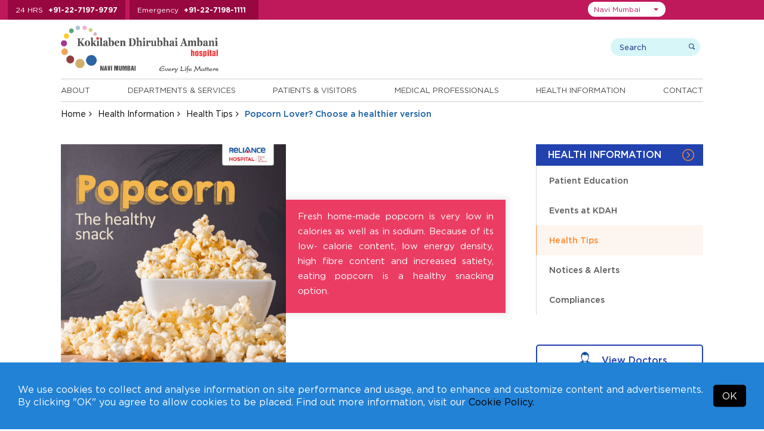

--- FILE ---
content_type: text/html; charset=UTF-8
request_url: https://navimumbai.kokilabenhospital.com/health/healthtip/choose-healthier-popcorn.html
body_size: 10813
content:
<!DOCTYPE html>
<html lang="en">
<head>

<meta charset="utf-8">
<meta name="viewport" content="width=device-width, initial-scale=1, shrink-to-fit=no">
<title>Popcorn Lover? Choose a healthier version</title>
<meta name="description" content="Fresh home-made popcorn is very low in calories as well as in sodium. Because of its low- calorie content, low energy density, high fibre content and increased satiety, eating popcorn is a healthy snacking option.">
<meta name="keywords" content="Popcorn Lover? Choose a healthier version">

<link rel="preload" as="image" href="https://kdahweb-static-1.kokilabenhospital.com/kdah-2019/slider/17509526709568.webp?w=1920&q=75" type="image/webp" fetchpriority="high">



  <meta name="msvalidate.01" content="D7285F9A8A3EEED63C1668B5D64B2CEC" />

  <!-- Google Tag Manager -->
  <script>(function(w,d,s,l,i){w[l]=w[l]||[];w[l].push({'gtm.start':
    new Date().getTime(),event:'gtm.js'});var f=d.getElementsByTagName(s)[0],
    j=d.createElement(s),dl=l!='dataLayer'?'&l='+l:'';j.async=true;j.src=
    'https://www.googletagmanager.com/gtm.js?id='+i+dl;f.parentNode.insertBefore(j,f);
    })(window,document,'script','dataLayer','GTM-T2QVVD2');</script>
  <!-- End Google Tag Manager -->
  
<!-- Meta Pixel Code -->
<script>
  !function(f,b,e,v,n,t,s)
  {if(f.fbq)return;n=f.fbq=function(){n.callMethod?
  n.callMethod.apply(n,arguments):n.queue.push(arguments)};
  if(!f._fbq)f._fbq=n;n.push=n;n.loaded=!0;n.version='2.0';
  n.queue=[];t=b.createElement(e);t.async=!0;
  t.src=v;s=b.getElementsByTagName(e)[0];
  s.parentNode.insertBefore(t,s)}(window, document,'script',
  'https://connect.facebook.net/en_US/fbevents.js');
  fbq('init', '484970020871151');
  fbq('track', 'PageView');
</script>
<noscript><img height="1" width="1" style="display:none" src="https://www.facebook.com/tr?id=484970020871151&ev=PageView&noscript=1"/></noscript>
<!-- End Meta Pixel Code -->







<!-- <meta http-equiv="Content-Type" content="text/html;charset=utf-8">
<meta charset="utf-8"> -->

  <meta name="robots" content="index, follow">

 
<link rel="canonical" href="https://navimumbai.kokilabenhospital.com/health/healthtip/choose-healthier-popcorn.html">

<!-- 04032020 -->

<!-- 04032020 -->


<!--css styles starts-->
<link rel="shortcut icon" type="image/x-icon" href="https://navimumbai.kokilabenhospital.com/images/favicon.ico">

<!--common css starts-->
<input type="hidden" value="https://navimumbai.kokilabenhospital.com" id="url" name="url">

<link rel="preload stylesheet" href="https://navimumbai.kokilabenhospital.com/css/fonts.css?v=2.1.5"  as="style" type="text/css" crossorigin="anonymous">

<link rel="stylesheet preload" href="https://navimumbai.kokilabenhospital.com/css/jquery-ui.css?v=2.1.5" as="style" type="text/css" crossorigin="anonymous"><link rel="stylesheet preload" href="https://navimumbai.kokilabenhospital.com/font-awesome-4.7.0/css/font-awesome.min.css?v=2.1.5" as="style" type="text/css" crossorigin="anonymous"><link rel="stylesheet preload" href="https://navimumbai.kokilabenhospital.com/css/bootstrap-select.css?v=2.1.5" as="style" type="text/css" crossorigin="anonymous"><link rel="stylesheet preload" href="https://navimumbai.kokilabenhospital.com/css/animate.css?v=2.1.5" as="style" type="text/css" crossorigin="anonymous"><link rel="stylesheet preload" href="https://navimumbai.kokilabenhospital.com/css/easy-responsive-tabs.css?v=2.1.5" as="style" type="text/css" crossorigin="anonymous"><link rel="stylesheet preload" href="https://navimumbai.kokilabenhospital.com/css/slick.css?v=2.1.5" as="style" type="text/css" crossorigin="anonymous"><link rel="stylesheet preload" href="https://navimumbai.kokilabenhospital.com/css/slick-theme.css?v=2.1.5" as="style" type="text/css" crossorigin="anonymous"><link rel="stylesheet preload" href="https://navimumbai.kokilabenhospital.com/css/bootstrap.min.css?v=2.1.5" as="style" type="text/css" crossorigin="anonymous"><link rel="stylesheet preload" href="https://navimumbai.kokilabenhospital.com/css/style.css?v=2.1.5" as="style" type="text/css" crossorigin="anonymous"><link rel="stylesheet preload" href="https://navimumbai.kokilabenhospital.com/css/custom_style.css?v=2.1.5" as="style" type="text/css" crossorigin="anonymous"><link rel="stylesheet preload" href="https://navimumbai.kokilabenhospital.com/css/responsive.css?v=2.1.5" as="style" type="text/css" crossorigin="anonymous"><link rel="stylesheet preload" href="https://navimumbai.kokilabenhospital.com/css/jquery.fancybox.min.css?v=2.1.5" as="style" type="text/css" crossorigin="anonymous">


  <link rel="preload stylesheet" href="https://navimumbai.kokilabenhospital.com/css/accessibility.css"  as="style" type="text/css" crossorigin="anonymous">

<link rel="preload stylesheet" href="https://navimumbai.kokilabenhospital.com/css/navimumbai.css?v=2.1.5" as="style" type="text/css" crossorigin="anonymous">


<!--pushwoosh start-->
<link rel="manifest" href="manifest.json">

<!--pushwoosh end-->

<!--common jquery starts-->
<script src="https://navimumbai.kokilabenhospital.com/js/jquery-3.3.1.min.js"></script>
<script defer type="text/javascript" id="cookieinfo"
    src="https://navimumbai.kokilabenhospital.com/js/cookieinfo.min.js"
    data-bg="#2282d6"
    data-text-align="left"
    data-fg="#ffffff"
    data-link="#000000"
    data-linkmsg="Cookie Policy."
    data-moreinfo="https://navimumbai.kokilabenhospital.com/termsconditions/cookies_policy.html"
    data-close-text="OK"
    data-divlinkbg="#000000"
    data-font-family="Gotham HTF"
    data-divlink="#ffffff"
    data-message='We use cookies to collect and analyse information on site performance and usage, and to enhance and customize content and advertisements. By clicking "OK" you agree to allow cookies to be placed. Find out more information, visit our'>
</script> 


</head>

  
<body class="">

  
    <!-- Google Tag Manager (noscript) -->
  <noscript><iframe src="https://www.googletagmanager.com/ns.html?id=GTM-T2QVVD2" height="0" width="0" style="display:none;visibility:hidden"></iframe></noscript>
  <!-- End Google Tag Manager (noscript) -->  
  
  
  
  
  
<input type="hidden" id="token" name="_token" value="XnHkgE6xEzvoVyHVa1H3HRTKDkVfQWiF7BxZ9ooH">
<!--Top Header start -->
<div class="top-header">
  <div class="container">
    <div class="top-header-number">
      <ul>
        
                <li> <span>24 HRS</span> <a href="tel:+912271979797">+91-22-7197-9797</a> </li>
        <li> <span>Emergency</span> <a href="tel:+912271981111">+91-22-7198-1111</a> </li>
        
        
        
        
              </ul>
    </div>

    <div class="top-right">
        <div class="top-header-menu">
          <ul>
            <!-- <li><a href="https://www.kokilabenhospital.com/manage/shop/">Online Consultations</a></li> -->
            
            <li><a href="https://navimumbai.kokilabenhospital.com/patients/makeanappointment.html">Make An Inperson Appointment</a></li>
            
                        <li><a href="https://reports.kokilabenhospital.com/" target="_blank">View Reports</a></li>
            
            <li><a href="https://navimumbai.kokilabenhospital.com/manage/online_payment.html">Online Payments</a></li>
                        
            <li><a href="https://navimumbai.kokilabenhospital.com/contacts/careers.html">Careers</a></li>
            <!-- <li><a href="https://www.kokilabenhospital.com/manage/shop/">Make an online appointment</a></li>
            <li><a href="https://reports.kokilabenhospital.com/" target="_blank">View Reports</a></li>
            <li><a href="https://navimumbai.kokilabenhospital.com/manage/online_payment.html">Make Online Payments</a></li>
            <li><a href="https://navimumbai.kokilabenhospital.com/contacts/careers.html">Careers</a></li> -->
          </ul>      
        </div>
    
        <div class="location-area">
                        <select class="selectpicker" id="head_location_dropdown" aria-label="Select Location">
                                <option value="mumbai"  >Mumbai</option>
                                <option value="navimumbai"  selected='selected'  >Navi Mumbai</option>
                                <option value="indore"  >Indore</option>
                                <option value="akola"  >Akola</option>
                                <option value="gondia"  >Gondia</option>
                                <option value="solapur"  >Solapur</option>
                            </select>
        </div>

      <div class="top_translate">
        <div class="top_translateselect">
          <div id="google_translate_element"></div>
        </div>
      </div>

    </div>


  </div>
</div>
<!--Top Header End --> 

<!-- Header start -->

<header>
  <div class="container">
    <div class="logo-wrap">
      <div class="header-logo">
        <a href="https://navimumbai.kokilabenhospital.com">
          
                      <img src="https://navimumbai.kokilabenhospital.com/images/logo-nm.svg" alt="Kokilaben Dhirubhai Ambani Hospital & Medical Research Institute - Navi Mumbai (India)" width="300" height="96" />         
            <!-- <img src="https://navimumbai.kokilabenhospital.com/images/navi-mumbai/logo-nm-3.gif" id="img1" alt="Kokilaben Dhirubhai Ambani Hospital & Medical Research Institute - Mumbai (India)" />        -->     
          
          
          
          
                  </a>

        <!--  -->


      </div>     

      <div class="header-search">
        <div class="search-wrap">
          
            <form method="get" action="https://navimumbai.kokilabenhospital.com/search.html">
              <!-- <input type="hidden" name="_token" value="XnHkgE6xEzvoVyHVa1H3HRTKDkVfQWiF7BxZ9ooH" /> -->
            <div class="search-box">
              <input class="search-input" type="text" name="search" placeholder="Search" aria-label="search">
              <input class="submit-input" type="submit" value="search">
            </div>
          </form>
          <div class="user-wrap">
          <!--  Without login  -->
              <!-- Without login -->
              
            <!--                   <a href="https://navimumbai.kokilabenhospital.com/login.html" class="dropdown-toggle"><img src="https://navimumbai.kokilabenhospital.com/images/login-icon.png"/> Login</a>
               -->
              

              <!-- After login -->
            
            <!-- After login -->
           </div>
        </div>
      </div>
    </div>
    <div class="header-bottom">
             <div class="menu-wrap">
        <ul class="enumenu_ul menu">
          <li><a href="https://navimumbai.kokilabenhospital.com/about.html">About</a>
            <ul class="sb-menu">
                            <li class=""><a href="https://navimumbai.kokilabenhospital.com/about/chairpersons_message.html" title="">Our Chairperson</a></li>
              
              
                            <li class=""><a href="https://navimumbai.kokilabenhospital.com/about/discover_our_logo.html" title="">Discover our Logo</a></li>
              
                            <li class=""><a href="https://navimumbai.kokilabenhospital.com/about/philosophy/vision_mission.html" title="">Philosophy</a></li>
                            
              
                            <li class=""><a href="https://navimumbai.kokilabenhospital.com/about/whykdah/overview.html" title="">Why KDAH</a></li>
                            
                            <li class=""><a href="https://navimumbai.kokilabenhospital.com/about/accreditations/accreditations.html" title="">Accreditations</a></li>
              
                            <li class=""><a href="https://navimumbai.kokilabenhospital.com/about/quality_commitment.html" title="">Quality Commitment</a></li>
              
                            
                            <li class=""><a href="https://navimumbai.kokilabenhospital.com/about/awards.html" title="">Awards and Accolades</a></li>
              
                            <li class=""><a href="https://navimumbai.kokilabenhospital.com/about/our-network.html" title="">Our Network</a></li>
                          </ul>
          </li> 

          <li>
                        <a href="https://navimumbai.kokilabenhospital.com/departments.html" title="Departments & Services">Departments & Services</a>
                                    <ul class="sb-menu">
              
                            <div class="sb-menu-left">
                <li class=""><h2><a href="https://navimumbai.kokilabenhospital.com/departments/centre_of_excellence.html" title="">Centres of Excellence</a></h2></li>

                
                                <li class=""><a href="https://navimumbai.kokilabenhospital.com/departments/centresofexcellence/accident-emergency.html" title="">Accident & Emergency</a></li>
                <li class=""><a href="https://navimumbai.kokilabenhospital.com/departments/centresofexcellence/bone-joint.html" title="">Bone & Joint</a></li>
                <li class=""><a href="https://navimumbai.kokilabenhospital.com/departments/centresofexcellence/cancer.html" title="">Cancer</a></li>
                <li class=""><a href="https://navimumbai.kokilabenhospital.com/departments/centresofexcellence/cardiac-sciences.html" title="">Cardiac Sciences</a></li>
                <li class=""><a href="https://navimumbai.kokilabenhospital.com/departments/centresofexcellence/minimal-access-gi-surgery.html" title="">Minimal Access & GI Surgery</a></li>
                <li class=""><a href="https://navimumbai.kokilabenhospital.com/departments/centresofexcellence/mother-child.html" title="">Mother & Child</a></li>
                <li class=""><a href="https://navimumbai.kokilabenhospital.com/departments/centresofexcellence/neurosciences.html" title="">Neurosciences</a></li>
                <li class=""><a href="https://navimumbai.kokilabenhospital.com/departments/centresofexcellence/robotic-surgery.html" title="">Robotic Surgery</a></li>
                <li class=""><a href="https://navimumbai.kokilabenhospital.com/departments/centresofexcellence/paediatrics.html" title="">Paediatrics</a></li>
                <li class=""><a href="https://navimumbai.kokilabenhospital.com/departments/centresofexcellence/renal-sciences.html" title="">Renal Sciences</a></li>
                
                                
              </div>
              
              <div class="sb-menu-right">
                                <li class=""><a href="https://navimumbai.kokilabenhospital.com/departments/clinical.html" title="">Clinical Departments</a></li>
                
                
                                <li class=""><a href="https://online.kokilabenhospital.com/health-checkup?location=Navi Mumbai" title="">Executive Health Checkups</a></li>
                
                
                                <li class=""><a href="https://navimumbai.kokilabenhospital.com/departments/clinical_detail.html" title="">Clinics at KH</a></li>
                
                                
                
                
                                  <li class=""><a href="https://navimumbai.kokilabenhospital.com/departments/outreach_clinics.html" title="">Outreach Clinics</a></li>
                
                                  <li class=""><a href="https://navimumbai.kokilabenhospital.com/departments/corporate_clinics.html" title="">Corporate Clinics</a></li>
                
                              </div>
                          </ul>
          </li>
          <li> <a href="https://navimumbai.kokilabenhospital.com/patients.html">Patients & Visitors</a>
            <ul class="sb-menu">
                            <li class=""><a href="https://navimumbai.kokilabenhospital.com/patients/findadoctor.html" title="">Find a Doctor</a></li>
              
                            <li class=""><a href="https://navimumbai.kokilabenhospital.com/patients/doctor-timings.html" title="">Doctor Timings</a></li>
              
                            <li class=""><a href="https://navimumbai.kokilabenhospital.com/patients/makeanappointment.html" title="">Make an Appointment</a></li>
              
                            <li class=""><a href="https://navimumbai.kokilabenhospital.com/patients/virtual_tour.html" title="">Virtual Tour</a></li>
              <li class=""><a href="https://navimumbai.kokilabenhospital.com/patients/testimonials.html" title="">Testimonials</a></li>
              
                            <li class=""><a href="https://navimumbai.kokilabenhospital.com/patients/internationalpatients/what_to_expect.html" title="">International Patients</a></li>
              <li class=""><a href="https://navimumbai.kokilabenhospital.com/patients/corporates.html" title="">Corporates</a></li>
              <li class=""><a href="https://navimumbai.kokilabenhospital.com/patients/billing/faq_billing.html" title="">Billing</a></li>
              <li class=""><a href="https://navimumbai.kokilabenhospital.com/patients/visiting_hours.html" title="">Visitors</a></li>
              
                            <li class=""><a href="https://navimumbai.kokilabenhospital.com/patients/general_info.html" title="">Patient Guide</a></li>
              
              
                            <li class=""><a href="https://navimumbai.kokilabenhospital.com/manage/online_payment.html" title="">Online Bill Payment</a></li>
              
              
                            <li class=""><a href="https://navimumbai.kokilabenhospital.com/patients/tpas" title="">TPA's</a></li>
              
              
              
                            <li class=""><a href="https://online.kokilabenhospital.com/booking?location=Navi Mumbai" title="Admission Booking Request">Admission Booking Request</a></li>
                          </ul>
          </li>
          <li><a href="https://navimumbai.kokilabenhospital.com/professionals.html">Medical Professionals</a>
            <ul class="sb-menu">
                            <li class=""><a href="https://navimumbai.kokilabenhospital.com/patients/findadoctor.html" title="">Doctor's Profiles</a></li>
              <li class=""><a href="https://navimumbai.kokilabenhospital.com/professionals/referpatient.html" title="">Refer A Patient</a></li>
              
                            <li class=""><a href="https://navimumbai.kokilabenhospital.com/professionals/awards.html" title="">Awards and Accolades</a></li>
              
                            <li class=""><a href="https://navimumbai.kokilabenhospital.com/professionals/breakthrough_cases.html" title="">Breakthrough Cases</a></li>
             
              
                            <li class=""><a href="https://navimumbai.kokilabenhospital.com/professionals/academic_initiatives.html" title="">Academic Initiatives</a></li>
                          </ul>
          </li>

                    <li><a href="https://navimumbai.kokilabenhospital.com/health.html">Health Information</a>
            <ul class="sb-menu">
                            <li class=""><a href="https://navimumbai.kokilabenhospital.com/health/patienteducation.html" title="">Patient Education</a></li>
                            
                              <li class=""><a href="https://navimumbai.kokilabenhospital.com/health/upcomingevents.html" title="">Events at KDAH</a></li>
              
              
              <li class=""><a href="https://navimumbai.kokilabenhospital.com/health/healthtips.html" title="">Health Tips</a></li>

                            <li class=""><a href="https://navimumbai.kokilabenhospital.com/health/notices-alerts.html" title="">Notices & Alerts</a></li>
                            
              
                            <li class=""><a href="https://navimumbai.kokilabenhospital.com/health/compliances.html" title="">Compliances</a></li>
                          </ul>
          </li>
          
          <li><a href="https://navimumbai.kokilabenhospital.com/contacts.html">Contact</a>
            <ul class="sb-menu">
              <li class=""><a href="https://navimumbai.kokilabenhospital.com/contacts/phone_directory.html" title="">Phone Directory</a></li>
              <li class=""><a href="https://navimumbai.kokilabenhospital.com/contacts/mapsanddirection.html" title="">Maps and Directions</a></li>
              <li class=""><a href="https://navimumbai.kokilabenhospital.com/contacts/enquires.html" title="">Enquires</a></li>
              
                            <li class=""><a href="https://navimumbai.kokilabenhospital.com/contacts/media/pressreleases.html" title="">Media</a></li>
              
                            
                            
              <li class=""><a href="https://navimumbai.kokilabenhospital.com/contacts/careers.html" title="">Careers</a></li>
              <li class=""><a href="https://navimumbai.kokilabenhospital.com/form_centre.html" title="">Form Centre</a></li>
            </ul>
          </li>
        </ul>
      </div>
    </div>
  </div>
</header>
<!-- Header end --> 
  
<!-- Breadcrumb start -->
<div class="breadcrumb-wrap">
  <div class="container">
    <ul class="breadcrumb">
      <li><a href="https://navimumbai.kokilabenhospital.com">Home</a></li>
      <li><a href="https://navimumbai.kokilabenhospital.com/health.html">Health Information</a></li>
      <li><a href="https://navimumbai.kokilabenhospital.com/health/healthtips.html">Health Tips</a></li>
      <li class="active">Popcorn Lover? Choose a healthier version</li>
    </ul>
  </div>
</div>
<!-- Breadcrumb end --> 


  <div class="hidden-hone">
    <div class="container">
      <h1>Popcorn Lover? Choose a healthier version</h1>
    </div>
  </div>
<!-- Banner section end -->

<div class="mid-content">
  <div class="container">
    <div class="sidebar">
        <div class="side-menu-wrap">
    <h3>Health Information</h3>
    <div class="list-mnu">
      <ul class="list-mn" id="list-mn">
                        <li ><a href="https://navimumbai.kokilabenhospital.com/health/patienteducation.html">Patient Education</a> </li>
                        <li ><a href="https://navimumbai.kokilabenhospital.com/health/upcomingevents.html">Events at KDAH</a> </li>
                        <li   class="current" ><a href="https://navimumbai.kokilabenhospital.com/health/healthtips.html">Health Tips</a> </li>
                        <li ><a href="https://navimumbai.kokilabenhospital.com/health/notices-alerts.html">Notices &amp; Alerts</a> </li>
                        <li ><a href="https://navimumbai.kokilabenhospital.com/health/compliances.html">Compliances</a> </li>
        
   
      </ul>
    </div>
</div> 
        <div class="view_doct_btn">
      <a href="https://navimumbai.kokilabenhospital.com/patients/findadoctor.html">
        <img class="hover-hide" src="https://navimumbai.kokilabenhospital.com/images/doctor-icon.png" alt=""width="20" height="20" style="height:auto"/><img class="hover-show" src="https://navimumbai.kokilabenhospital.com/images/doctor-icon-white.png" alt="KDAH Doctor" width="20" height="20" style="height:auto"/> 
        View Doctors
      </a>
    </div>   <div class="findadoctor-dropdwon">
          <h2>Find A Specialist</h2>
            <div class="sort-speciality">
              <select class="speciality-select" data-show-subtext="true" data-live-search="true" data-live-search-style="" onchange="window.location.href = $(this).val();">
                  <option>By Speciality</option>
                                    <option value="https://navimumbai.kokilabenhospital.com/patients/findadoctor/anaesthesiology.html">Anaesthesiology</option>
                                    <option value="https://navimumbai.kokilabenhospital.com/patients/findadoctor/asthma-allergy.html">Asthma &amp; Allergy</option>
                                    <option value="https://navimumbai.kokilabenhospital.com/patients/findadoctor/bariatric-surgery.html">Bariatric Surgery</option>
                                    <option value="https://navimumbai.kokilabenhospital.com/patients/findadoctor/blood-centre-transfusion-medicine.html">Blood Centre &amp; Transfusion Medicine</option>
                                    <option value="https://navimumbai.kokilabenhospital.com/patients/findadoctor/clinical-immunology-rheumatology.html">Clinical Immunology &amp; Rheumatology</option>
                                    <option value="https://navimumbai.kokilabenhospital.com/patients/findadoctor/critical-care-medicine.html">Critical Care Medicine</option>
                                    <option value="https://navimumbai.kokilabenhospital.com/patients/findadoctor/dental-services.html">Dental Services</option>
                                    <option value="https://navimumbai.kokilabenhospital.com/patients/findadoctor/dermatology.html">Dermatology</option>
                                    <option value="https://navimumbai.kokilabenhospital.com/patients/findadoctor/diabetology-endocrinology.html">Diabetology &amp; Endocrinology</option>
                                    <option value="https://navimumbai.kokilabenhospital.com/patients/findadoctor/dietetics-nutrition.html">Dietetics &amp; Nutrition</option>
                                    <option value="https://navimumbai.kokilabenhospital.com/patients/findadoctor/ent.html">ENT</option>
                                    <option value="https://navimumbai.kokilabenhospital.com/patients/findadoctor/gastroenterology.html">Gastroenterology</option>
                                    <option value="https://navimumbai.kokilabenhospital.com/patients/findadoctor/general-surgery.html">General Surgery</option>
                                    <option value="https://navimumbai.kokilabenhospital.com/patients/findadoctor/gynaecology-obstetrics.html">Gynaecology &amp; Obstetrics</option>
                                    <option value="https://navimumbai.kokilabenhospital.com/patients/findadoctor/haematology.html">Haematology</option>
                                    <option value="https://navimumbai.kokilabenhospital.com/patients/findadoctor/hepato-pancreato-biliary-surgery.html">Hepato Pancreato Biliary Surgery</option>
                                    <option value="https://navimumbai.kokilabenhospital.com/patients/findadoctor/infectious-disease.html">Infectious Disease</option>
                                    <option value="https://navimumbai.kokilabenhospital.com/patients/findadoctor/internal-medicine.html">Internal Medicine</option>
                                    <option value="https://navimumbai.kokilabenhospital.com/patients/findadoctor/interventional-radiology.html">Interventional Radiology</option>
                                    <option value="https://navimumbai.kokilabenhospital.com/patients/findadoctor/laboratory-medicine.html">Laboratory Medicine</option>
                                    <option value="https://navimumbai.kokilabenhospital.com/patients/findadoctor/nephrology.html">Nephrology</option>
                                    <option value="https://navimumbai.kokilabenhospital.com/patients/findadoctor/ophthalmology.html">Ophthalmology</option>
                                    <option value="https://navimumbai.kokilabenhospital.com/patients/findadoctor/pain-management-palliative-care.html">Pain Management &amp; Palliative Care</option>
                                    <option value="https://navimumbai.kokilabenhospital.com/patients/findadoctor/physical-medicine-rehabilitation.html">Physical Medicine &amp; Rehabilitation</option>
                                    <option value="https://navimumbai.kokilabenhospital.com/patients/findadoctor/plastic-reconstructive-surgery.html">Plastic &amp; Reconstructive Surgery</option>
                                    <option value="https://navimumbai.kokilabenhospital.com/patients/findadoctor/psychiatry.html">Psychiatry</option>
                                    <option value="https://navimumbai.kokilabenhospital.com/patients/findadoctor/pulmonary-medicine.html">Pulmonary Medicine</option>
                                    <option value="https://navimumbai.kokilabenhospital.com/patients/findadoctor/radiology.html">Radiology</option>
                                    <option value="https://navimumbai.kokilabenhospital.com/patients/findadoctor/rheumatology.html">Rheumatology</option>
                                    <option value="https://navimumbai.kokilabenhospital.com/patients/findadoctor/transplant.html">Transplant</option>
                                    <option value="https://navimumbai.kokilabenhospital.com/patients/findadoctor/urology-navimumbai.html">Urology</option>
                                    <option value="https://navimumbai.kokilabenhospital.com/patients/findadoctor/vascular-surgery.html">Vascular Surgery</option>
                    
                </select>
            </div>

                        <div class="sort-department">
              <select class="department-select" data-show-subtext="true" data-live-search="true" data-live-search-style="" onchange="window.location.href = $(this).val();">
                  <option>By Department</option>
                                        <option value="https://navimumbai.kokilabenhospital.com/patients/findadoctor/accident-emergency.html">
                                              Centre for Accident &amp; Emergency
                                          </option>
                                        <option value="https://navimumbai.kokilabenhospital.com/patients/findadoctor/bone-joint.html">
                                              Centre for Bone &amp; Joint
                                          </option>
                                        <option value="https://navimumbai.kokilabenhospital.com/patients/findadoctor/cancer.html">
                                              Centre for Cancer
                                          </option>
                                        <option value="https://navimumbai.kokilabenhospital.com/patients/findadoctor/cardiac-sciences.html">
                                              Centre for Cardiac Sciences
                                          </option>
                                        <option value="https://navimumbai.kokilabenhospital.com/patients/findadoctor/minimal-access-gi-surgery.html">
                                              Centre for Minimal Access &amp; GI Surgery
                                          </option>
                                        <option value="https://navimumbai.kokilabenhospital.com/patients/findadoctor/mother-child.html">
                                              Centre for Mother &amp; Child
                                          </option>
                                        <option value="https://navimumbai.kokilabenhospital.com/patients/findadoctor/neurosciences.html">
                                              Centre for Neurosciences
                                          </option>
                                        <option value="https://navimumbai.kokilabenhospital.com/patients/findadoctor/paediatrics.html">
                                              Centre for Paediatrics
                                          </option>
                                        <option value="https://navimumbai.kokilabenhospital.com/patients/findadoctor/renal-sciences.html">
                                              Centre for Renal Sciences
                                          </option>
                                        <option value="https://navimumbai.kokilabenhospital.com/patients/findadoctor/robotic-surgery.html">
                                              Centre for Robotic Surgery
                                          </option>
                                    </select>
            </div>
            
            <div class="sort-lastname">
              <select class="lastname-select" data-show-subtext="true" data-live-search="true" data-live-search-style="" onchange="window.location.href = $(this).val();">
                  <option>By Last Name</option>
                                          <option value="https://navimumbai.kokilabenhospital.com/professionals/abhijitkulkarni.html">Dr. Abhijit, Kulkarni</option>
                                          <option value="https://navimumbai.kokilabenhospital.com/professionals/abhijitbagul.html">Dr. Abhijit, Bagul</option>
                                          <option value="https://navimumbai.kokilabenhospital.com/professionals/aloksardesai.html">Dr. Alok, Sardesai</option>
                                          <option value="https://navimumbai.kokilabenhospital.com/professionals/amitsingh.html">Dr. Amit, Singh</option>
                                          <option value="https://navimumbai.kokilabenhospital.com/professionals/amitpatil.html">Dr. Amit, Patil</option>
                                          <option value="https://navimumbai.kokilabenhospital.com/professionals/amjadshaikh.html">Dr. Amjad, Shaikh</option>
                                          <option value="https://navimumbai.kokilabenhospital.com/professionals/aparnabansore.html">Dr. Aparna, Bansore</option>
                                          <option value="https://navimumbai.kokilabenhospital.com/professionals/archanajhawar.html">Dr. Archana, Jhawar</option>
                                          <option value="https://navimumbai.kokilabenhospital.com/professionals/ashishdhande.html">Dr. Ashish, Dhande</option>
                                          <option value="https://navimumbai.kokilabenhospital.com/professionals/avinashsaknure.html">Dr. Avinash, Saknure</option>
                                          <option value="https://navimumbai.kokilabenhospital.com/professionals/avinashborade.html">Dr. Avinash, Borade</option>
                                          <option value="https://navimumbai.kokilabenhospital.com/professionals/avinashtalele.html">Dr. Avinash, Talele</option>
                                          <option value="https://navimumbai.kokilabenhospital.com/professionals/balbir-singhkohli.html">Dr. Balbir Singh, Kohli</option>
                                          <option value="https://navimumbai.kokilabenhospital.com/professionals/banditasinha.html">Dr. Bandita, Sinha</option>
                                          <option value="https://navimumbai.kokilabenhospital.com/professionals/bharatjagiasi.html">Dr. Bharat, Jagiasi</option>
                                          <option value="https://navimumbai.kokilabenhospital.com/professionals/chaitanyakulkarni.html">Dr. Chaitanya, Kulkarni</option>
                                          <option value="https://navimumbai.kokilabenhospital.com/professionals/chetanvispute.html">Dr. Chetan, Vispute</option>
                                          <option value="https://navimumbai.kokilabenhospital.com/professionals/deepakkumar.html">Dr. Deepak Kumar, Dangwal</option>
                                          <option value="https://navimumbai.kokilabenhospital.com/professionals/deepanjalipatel.html">Dr. Deepanjali, Patel</option>
                                          <option value="https://navimumbai.kokilabenhospital.com/professionals/deepikatavade.html">Dr. Deepika, Tavade</option>
                                          <option value="https://navimumbai.kokilabenhospital.com/professionals/dipakbhangale.html">Dr. Dipak, Bhangale</option>
                                          <option value="https://navimumbai.kokilabenhospital.com/professionals/ghanashyamkane.html">Dr. G.R., Kane</option>
                                          <option value="https://navimumbai.kokilabenhospital.com/professionals/irphanshaikh.html">Dr. Irphan, Shaikh</option>
                                          <option value="https://navimumbai.kokilabenhospital.com/professionals/jaspreetsinghkhandpur.html">Dr. Jaspreet Singh, Khandpur</option>
                                          <option value="https://navimumbai.kokilabenhospital.com/professionals/khilchandbhangale.html">Dr. Khilchand, Bhangale</option>
                                          <option value="https://navimumbai.kokilabenhospital.com/professionals/kumarrajeev.html">Dr. Kumar, Rajeev</option>
                                          <option value="https://navimumbai.kokilabenhospital.com/professionals/kunalgoyal.html">Dr. Kunal, Goyal</option>
                                          <option value="https://navimumbai.kokilabenhospital.com/professionals/laxmanjessani.html">Dr. Laxman, Jessani</option>
                                          <option value="https://navimumbai.kokilabenhospital.com/professionals/lukeshpatil.html">Dr. Lukesh, Patil</option>
                                          <option value="https://navimumbai.kokilabenhospital.com/professionals/maheshkothari.html">Dr. Mahesh, Kothari</option>
                                          <option value="https://navimumbai.kokilabenhospital.com/professionals/manishsontakke.html">Dr. Manish, Sontakke</option>
                                          <option value="https://navimumbai.kokilabenhospital.com/professionals/manishkela.html">Dr. Manish, Kela</option>
                                          <option value="https://navimumbai.kokilabenhospital.com/professionals/manishashambharkar.html">Dr. Manisha, Shambharkar</option>
                                          <option value="https://navimumbai.kokilabenhospital.com/professionals/manit-gundavda.html">Dr. Manit, Gundavda</option>
                                          <option value="https://navimumbai.kokilabenhospital.com/professionals/manoharjoshi.html">Dr. Manohar, Joshi</option>
                                          <option value="https://navimumbai.kokilabenhospital.com/professionals/meenallohia.html">Dr. Meenal, Lohia</option>
                                          <option value="https://navimumbai.kokilabenhospital.com/professionals/neerajsingh.html">Dr. Neeraj, Singh</option>
                                          <option value="https://navimumbai.kokilabenhospital.com/professionals/nehadhiware.html">Dr. Neha, Dhiware</option>
                                          <option value="https://navimumbai.kokilabenhospital.com/professionals/netrakothari.html">Dr. Netra, Kothari</option>
                                          <option value="https://navimumbai.kokilabenhospital.com/professionals/nikhilshinde.html">Dr. Nikhil, Shinde</option>
                                          <option value="https://navimumbai.kokilabenhospital.com/professionals/nikhiliyer.html">Dr. Nikhil, Iyer</option>
                                          <option value="https://navimumbai.kokilabenhospital.com/professionals/orpahkalel.html">Dr. Orpah, Kalel</option>
                                          <option value="https://navimumbai.kokilabenhospital.com/professionals/p-s-lamba.html">Dr. P.S, Lamba</option>
                                          <option value="https://navimumbai.kokilabenhospital.com/professionals/paragagrawal.html">Dr. Parag, Agrawal</option>
                                          <option value="https://navimumbai.kokilabenhospital.com/professionals/parthshah.html">Dr. Parth, Shah</option>
                                          <option value="https://navimumbai.kokilabenhospital.com/professionals/parthnagda.html">Dr. Parth, Nagda</option>
                                          <option value="https://navimumbai.kokilabenhospital.com/professionals/piyushjain.html">Dr. Piyush, Jain</option>
                                          <option value="https://navimumbai.kokilabenhospital.com/professionals/poojabinnani.html">Dr. Pooja, Binnani</option>
                                          <option value="https://navimumbai.kokilabenhospital.com/professionals/poonamgupta.html">Dr. Poonam, Gupta</option>
                                          <option value="https://navimumbai.kokilabenhospital.com/professionals/prasadpande.html">Dr. Prasad, Pande</option>
                                          <option value="https://navimumbai.kokilabenhospital.com/professionals/prathameshkulkarni.html">Dr. Prathamesh, Kulkarni</option>
                                          <option value="https://navimumbai.kokilabenhospital.com/professionals/pratikshakadam.html"> Pratiksha, Kadam</option>
                                          <option value="https://navimumbai.kokilabenhospital.com/professionals/priyankaboramani.html">Dr. Priyanka, Boramani</option>
                                          <option value="https://navimumbai.kokilabenhospital.com/professionals/prriyaeshpuniyani.html">Dr. Prriya, Eshpuniyani</option>
                                          <option value="https://navimumbai.kokilabenhospital.com/professionals/pushpakchirmade.html">Dr. Pushpak, Chirmade</option>
                                          <option value="https://navimumbai.kokilabenhospital.com/professionals/rambhagyawant.html">Dr. Ram, Bhagyawant</option>
                                          <option value="https://navimumbai.kokilabenhospital.com/professionals/rashiagrawal.html">Dr. Rashi, Agrawal</option>
                                          <option value="https://navimumbai.kokilabenhospital.com/professionals/renukaborisa.html">Dr. Renuka, Borisa</option>
                                          <option value="https://navimumbai.kokilabenhospital.com/professionals/salilpatkar.html">Dr. Salil, Patkar</option>
                                          <option value="https://navimumbai.kokilabenhospital.com/professionals/sameerchitnis.html">Dr. Sameer, Chitnis</option>
                                          <option value="https://navimumbai.kokilabenhospital.com/professionals/samirbhobe.html">Dr. Samir, Bhobe</option>
                                          <option value="https://navimumbai.kokilabenhospital.com/professionals/sandeepsonawane.html">Dr. Sandeep, Sonawane</option>
                                          <option value="https://navimumbai.kokilabenhospital.com/professionals/sandiptayade.html">Dr. Sandip, Tayade</option>
                                          <option value="https://navimumbai.kokilabenhospital.com/professionals/sarveshtiwari.html">Dr. Sarvesh, Tiwari</option>
                                          <option value="https://navimumbai.kokilabenhospital.com/professionals/sharadbhalekar.html">Dr. Sharad, Bhalekar</option>
                                          <option value="https://navimumbai.kokilabenhospital.com/professionals/sharadsharma.html">Dr. Sharad, Sharma</option>
                                          <option value="https://navimumbai.kokilabenhospital.com/professionals/shilpaaroskar.html">Dr. Shilpa, Aroskar</option>
                                          <option value="https://navimumbai.kokilabenhospital.com/professionals/shishirshetty.html">Dr. Shishir, Shetty</option>
                                          <option value="https://navimumbai.kokilabenhospital.com/professionals/sonaligautam.html">Dr. Sonali, Gautam</option>
                                          <option value="https://navimumbai.kokilabenhospital.com/professionals/soumyandey.html">Dr. Soumyan, Dey</option>
                                          <option value="https://navimumbai.kokilabenhospital.com/professionals/subashrao.html">Dr. Subash, Rao</option>
                                          <option value="https://navimumbai.kokilabenhospital.com/professionals/subhashdhiware.html">Dr. Subhash, Dhiware</option>
                                          <option value="https://navimumbai.kokilabenhospital.com/professionals/sujatachakravarti.html">Dr. Sujata, Chakravarti</option>
                                          <option value="https://navimumbai.kokilabenhospital.com/professionals/sumitmehta.html">Dr. Sumit, Mehta</option>
                                          <option value="https://navimumbai.kokilabenhospital.com/professionals/suraj-kumaragarwal.html">Dr. Suraj kumar, Agarwal</option>
                                          <option value="https://navimumbai.kokilabenhospital.com/professionals/sushilpatil.html">Dr. Sushil, Patil</option>
                                          <option value="https://navimumbai.kokilabenhospital.com/professionals/suyogchavhan.html">Dr. Suyog, Chavhan</option>
                                          <option value="https://navimumbai.kokilabenhospital.com/professionals/sweetypurushotham-n.html">Dr. Sweety, Purushotham N</option>
                                          <option value="https://navimumbai.kokilabenhospital.com/professionals/tanveerabdul-majeed.html">Dr. Tanveer, Abdul Majeed</option>
                                          <option value="https://navimumbai.kokilabenhospital.com/professionals/tusharjadhav.html">Dr. Tushar, Jadhav</option>
                                          <option value="https://navimumbai.kokilabenhospital.com/professionals/tushardoke-1.html">Dr. Tushar, Doke</option>
                                          <option value="https://navimumbai.kokilabenhospital.com/professionals/valmikavhad.html">Dr. Valmik, Avhad</option>
                                          <option value="https://navimumbai.kokilabenhospital.com/professionals/vedangininaik.html">Dr. Vedangini, Naik</option>
                                          <option value="https://navimumbai.kokilabenhospital.com/professionals/vikasbasa.html">Dr. Vikas, Basa</option>
                                          <option value="https://navimumbai.kokilabenhospital.com/professionals/vimalsomeshwar-1.html">Dr. Vimal, Someshwar</option>
                                          <option value="https://navimumbai.kokilabenhospital.com/professionals/vineetavadhani.html">Dr. Vineet, Avadhani</option>
                                          <option value="https://navimumbai.kokilabenhospital.com/professionals/vinodchavhan.html">Dr. Vinod, Chavhan</option>
                                          <option value="https://navimumbai.kokilabenhospital.com/professionals/vinodmethil.html">Dr. Vinod, Methil</option>
                                          <option value="https://navimumbai.kokilabenhospital.com/professionals/vispidriver.html">Dr. Vispi, Driver</option>
                                          <option value="https://navimumbai.kokilabenhospital.com/professionals/yatinsagvekar.html">Dr. Yatin, Sagvekar</option>
                                          <option value="https://navimumbai.kokilabenhospital.com/professionals/yogeshbansod.html">Dr. Yogesh, Bansod</option>
                                    </select>   
            </div>
        </div> 



      

            </div>
    <div class="content-part">
       <div class="health_tips_wrap">
          <div class="health_tips_detail">
              <div class="healthtips_detail_img">
                  <img src="https://kdahweb-static-1.kokilabenhospital.com/kdah-2019/tips/5c2327143255c.jpg" alt="KDAH" width="1200" height="795" style="height:auto"/>
                </div>
                <div class="healthtips_detail_cont">
                  <p>Fresh home-made popcorn is very low in calories as well as in sodium. Because of its low- calorie content, low energy density, high fibre content and increased satiety, eating popcorn is a healthy snacking option.</p>
                </div>
                <div class="health_tips_sharethis">
                  <div class="sharethis-inline-share-buttons"></div>
                </div>
            </div>
        </div>
    </div>
  </div>
</div>
</div>



<div class="newsletter-wrap">
  <div class="container">
    <div class="newsletter-text">
      <h5>Join Newsletter</h5>
      <p>Stay updated to all the latest news and offers at KDAH</p>
    </div>
    <div class="newsletter-form">
      <form method="post">
        <input type="hidden" name="_token" value="https://navimumbai.kokilabenhospital.com" id="base_path">
        <input type="email" id="email" value="" placeholder="Enter your email">
        <input type="submit" value="Join" id="send_email" class="newsletter-sut">
        <span id="return_ajax"></span>
      </form>
    </div>
  </div>
</div>



<footer>
  <div class="container">
    <div class="footer-top">
      <div class="footer-area f-hide">
        <h3>Departments and Services</h3>
        <ul>

          
                    <li><a href="https://navimumbai.kokilabenhospital.com/departments/centre_of_excellence.html">Centres of Excellence</a></li>
          <li><a href="https://navimumbai.kokilabenhospital.com/departments/clinical.html">Clinical Departments</a></li>
          <li><a href="https://navimumbai.kokilabenhospital.com/departments/clinical_detail.html">Clinics at KH</a></li>
          
                    
          <li><a href="https://navimumbai.kokilabenhospital.com/departments/outreach_clinics.html">Outreach Clinics</a></li>
          
          
                  </ul>
        <h3>Contact</h3>
        <ul>
          <li><a href="https://navimumbai.kokilabenhospital.com/contacts/phone_directory.html">Phone Directory</a></li>
          <li><a href="https://navimumbai.kokilabenhospital.com/contacts/mapsanddirection.html">Maps and Directions</a></li>
          <li><a href="https://navimumbai.kokilabenhospital.com/contacts/enquires.html">Enquires</a></li>
                    <li><a href="https://navimumbai.kokilabenhospital.com/contacts/media/pressreleases.html">Media</a></li>
                              <li><a href="https://navimumbai.kokilabenhospital.com/contacts.html">More</a></li>
        </ul>

                  <!-- <h3>Shop</h3> -->
          <h3>Online Services</h3>
          <ul>
            <!-- <li><a href="https://www.kokilabenhospital.com/manage/shop/">Health Checkup</a></li>
            <li><a href="https://navimumbai.kokilabenhospital.com/manage/online_payment.html">Online Bill Payment</a></li> -->

            
            
                          <li><a href="https://online.kokilabenhospital.com/?location=Navi Mumbai">Executive Health Checkups</a></li>
                        <li><a href="https://navimumbai.kokilabenhospital.com/manage/online_payment.html">Online Bill Payment</a></li>
          </ul>
              </div>
      <div class="footer-area f-hide">
        <h3>Patients and Visitors</h3>
        <ul>
          <li><a href="https://navimumbai.kokilabenhospital.com/patients/findadoctor.html">Find A Doctor</a></li>
          <li><a href="https://navimumbai.kokilabenhospital.com/patients/makeanappointment.html">Make an Appointment</a></li>

                    <li><a href="https://navimumbai.kokilabenhospital.com/patients/virtual_tour.html">Virtual Tour</a></li>
          <li><a href="https://navimumbai.kokilabenhospital.com/patients/testimonials.html">Testimonials</a></li>
          <li><a href="https://navimumbai.kokilabenhospital.com/patients.html">More</a></li>
                  </ul>
        <h3>Health Information</h3>
        <ul>
                    <li><a href="https://navimumbai.kokilabenhospital.com/health/patienteducation.html">Patient Education</a></li>
          
          <li><a href="https://navimumbai.kokilabenhospital.com/health/upcomingevents.html">Events at KDAH</a></li>

          
                    <li><a href="https://navimumbai.kokilabenhospital.com/health/healthtips.html">Health Tips</a></li>
          
                    <li><a href="https://navimumbai.kokilabenhospital.com/health.html">More</a></li>
                  </ul>
      </div>
      <div class="footer-area f-hide">
        <h3>Medical Professionals</h3>
        <ul>
          <li><a href="https://navimumbai.kokilabenhospital.com/patients/findadoctor.html">Doctor's Profiles</a></li>
          <li><a href="https://navimumbai.kokilabenhospital.com/professionals/referpatient.html">Refer A Patient</a></li>

                   
          
        </ul>
        <h3>Site Information</h3>
        <ul>
          <li><a href="https://navimumbai.kokilabenhospital.com/sitemap.html">Sitemap</a></li>
          <li><a href="https://navimumbai.kokilabenhospital.com/termsconditions/privacy_policy.html">Privacy Policy</a></li>
          <li><a href="https://navimumbai.kokilabenhospital.com/termsconditions/conditions_of_use.html">Conditions of Use</a></li>
                    <li><a href="https://navimumbai.kokilabenhospital.com/termsconditions/important_public_notices_from_kdah.html">Important Public Notices from KDAH</a></li>
          
                    <li><a href="https://navimumbai.kokilabenhospital.com/termsconditions/cookies_policy.html">Cookies Policy</a></li>
                  </ul>
      </div>
      <div class="footer-area">
        <h3 class="f-hide">About</h3>
        <ul class="f-hide">
                    <li><a href="https://navimumbai.kokilabenhospital.com/about/chairpersons_message.html">Our Chairperson</a></li>
          
                    
                    <li><a href="https://navimumbai.kokilabenhospital.com/about/philosophy/vision_mission.html">Philosophy</a></li>
          

                    <li><a href="https://navimumbai.kokilabenhospital.com/about/accreditations/accreditations.html">Accreditations</a></li>
          
          <li><a href="https://navimumbai.kokilabenhospital.com/about.html">More</a></li>
        </ul>
        <h3>Get In Touch</h3>
        <ul class="footer-social-nav">
                    <li><a target="_blank" href="https://www.facebook.com/KDAHNaviMumbai"><img src="https://navimumbai.kokilabenhospital.com/images/facebook1.svg" width="23" height="23" alt="Facebook"></a></li>
          <li><a target="_blank" href="https://x.com/KDAHNaviMumbai"><img src="https://navimumbai.kokilabenhospital.com/images/twitter1.svg" width="24" height="24" alt="Twitter"></a></li>
          <li><a target="_blank" href="https://www.youtube.com/c/KokilabenDhirubhaiAmbaniHospitalNaviMumbai"><img src="https://navimumbai.kokilabenhospital.com/images/yt1.svg" width="24" height="24" alt="Youtube"></a></li>
          <li><a target="_blank" href="https://www.instagram.com/KDAHNaviMumbai"><img src="https://navimumbai.kokilabenhospital.com/images/instagram1.svg" width="24" height="24" alt="Instagram"></a></li>
          <li><a target="_blank" href="https://www.linkedin.com/company/kdahnm"><img src="https://navimumbai.kokilabenhospital.com/images/linkedin1.svg" width="24" height="24" alt="Linkedin"></a></li>
                  </ul>
      </div>
    </div>
    <div class="footer-bottom">
      <div class="reliance_logo">
                    
              <img src="https://navimumbai.kokilabenhospital.com/images/reliance_logo.png" width="110px" height="46px" alt="A Social Initiative by Reliance" loading="lazy"/> 
            
          
      </div>

      <div class="copyrights">
        <p>&copy; 2026 Kokilaben Dhirubhai Ambani Hospital. All Rights Reserved.</p>
      </div>
      <div class="footer-bottom-right"> <a class="mds" href="https://www.multidimensionstudios.com/" target="_blank">Multidimenson</a> </div>
    </div>
  </div>
</footer>
<input type="hidden" value="https://navimumbai.kokilabenhospital.com" id="url" name="url">


<style>
  .modal.fade .modal-dialog,
  .modal.in .modal-dialog {
    -webkit-transform: translate(0, 0)!important;
    -ms-transform: translate(0, 0)!important;
    -o-transform: translate(0, 0)!important;
    transform: translate(0, 0)!important;
}
</style>

<div class="modal fade" id="welcome-modal" tabindex="-1" role="dialog" aria-labelledby="welcome-modal" aria-hidden="true" data-keyboard="false" data-backdrop="static">
  <div class="modal-dialog" role="document">
    <div class="modal-content">
      <div class="modal-body">

        <p class="text-center welcome-title">Select a Kokilaben Dhirubhai Ambani Hospital closest to you</p>

        <div class="logo-group">
            <div class="modal-logo">
                <a href="#" data-dismiss="modal">
                  <figure>
                    <img src="https://kokilabenhospital.com/images/mumbai-location.svg" alt="Mumbai" width="100" height="100" loading="lazy" style="width:60px; height:48px;">
                  </figure>
                </a>
                <h3><a href="#" data-dismiss="modal">Mumbai</a></h3>
            </div>
            <div class="modal-logo">
                <a href="https://navimumbai.kokilabenhospital.com">
                  <figure>
                    <img src="https://kokilabenhospital.com/images/nm-location.svg" alt="Navi Mumbai" width="100" height="100" loading="lazy" style="width:60px; height:43px;">
                  </figure>
                </a>
                <h3><a href="https://navimumbai.kokilabenhospital.com">Navi Mumbai</a></h3>
            </div>
            <div class="modal-logo">
              <a href="https://indore.kokilabenhospital.com">
                <figure>
                  <img src="https://kokilabenhospital.com/images/Indore-location.svg" alt="Indore" width="100" height="100" loading="lazy" style="width:60px; height:64px;">               
                </figure>
              </a>
              <h3><a href="https://indore.kokilabenhospital.com">Indore</a></h3>
            </div>
        </div>

        <p class="text-center welcome-title">Cancer  Centres</p>

        <div class="logo-group">
          <div class="modal-logo">
            <a href="https://akola.kokilabenhospital.com">
              <figure>
                <img src="https://kokilabenhospital.com/images/akola-icon.png" alt="Akola" width="100" height="100" loading="lazy" style="width:60px; height:64px;">
              </figure>
            </a>
            <h3><a href="https://akola.kokilabenhospital.com">Akola</a></h3>
          </div>
          <div class="modal-logo">
            <a href="https://gondia.kokilabenhospital.com">
              <figure>
                <img src="https://kokilabenhospital.com/images/gondia-icon.png" alt="Gondia" width="100" height="100" loading="lazy" style="width:60px; height:64px;">
              </figure>
            </a>
            <h3><a href="https://gondia.kokilabenhospital.com">Gondia</a></h3>
          </div>
          <div class="modal-logo">
            <a href="https://solapur.kokilabenhospital.com">
              <figure>
                <img src="https://kokilabenhospital.com/images/solapur-icon.png" alt="Solapur" width="100" height="100" loading="lazy" style="width:60px; height:64px;">
              </figure>
            </a>
            <h3><a href="https://solapur.kokilabenhospital.com">Solapur</a></h3>
          </div>
        </div>

      </div>

    </div>
  </div>
</div>


<!-- Accessibility  -->
  <button id="accessiility-Btn" class="modal-trigger no-select"><img src="https://navimumbai.kokilabenhospital.com/images/accessibility-icon.svg" alt="Kokilaben hospital" width="20" height="20" loading="lazy"> Accessibility </button>
  <div id="accessiility-Modal" class="modal acc-outer">
    <div class="modal-content">
      <span id="modalClose" class="close no-select">&times;</span>
      <h3>Accessibility Controls</h3>
      <div>
        <div class="ac-cards">
          <div class="ac-label">Text Style</div>
          <div class="font-change">
            <a class="jfontsize-button" id="jfontsize-m2" href="#">A- <span>Small</span>
            </a>
            <a class="jfontsize-button active" id="jfontsize-d2" href="#">A <span>Default</span>
            </a>
            <a class="jfontsize-button" id="jfontsize-p2" href="#">A+ <span>Big</span>
            </a>
          </div>
        </div>

                <div class="ac-cards">
          <div class="ac-label">Colors</div>
          <div class="bw-images">
            <div class="image-clr-change default-image active">
              <figure>
              <img src="https://navimumbai.kokilabenhospital.com/images/color-default1.svg">
              </figure> Default
            </div>
            <div class="image-clr-change clr-images ">
              <figure>
              <img src="https://navimumbai.kokilabenhospital.com/images/color-blackwhite1.svg">
              </figure> Black & White
            </div>
          </div>
        </div>

        <div class="ac-cards">
          <div class="ac-label">Text to voice</div>
          <div class="spc-lbl">Listen to the content of the page by selecting the text.</div>
        </div>
      </div>
    </div>
  </div>


<script defer src="https://navimumbai.kokilabenhospital.com/js/jquery-ui.js?v=2.1.5"></script><script defer src="https://navimumbai.kokilabenhospital.com/js/bootstrap.min.js?v=2.1.5"></script><script defer src="https://navimumbai.kokilabenhospital.com/js/menu.js?v=2.1.5"></script><script defer src="https://navimumbai.kokilabenhospital.com/js/wow.js?v=2.1.5"></script><script defer src="https://navimumbai.kokilabenhospital.com/js/bootstrap-select.js?v=2.1.5"></script><script defer src="https://navimumbai.kokilabenhospital.com/js/slick.js?v=2.1.5"></script><script defer src="https://navimumbai.kokilabenhospital.com/js/footer.js?v=2.1.5"></script><script defer src="https://navimumbai.kokilabenhospital.com/js/jquery.fancybox.min.js?v=2.1.5"></script><script defer src="https://www.google.com/recaptcha/api.js"></script><script defer src="https://translate.google.com/translate_a/element.js?cb=googleTranslateElementInit"></script><script defer src="https://cdnjs.cloudflare.com/ajax/libs/jquery-cookie/1.4.1/jquery.cookie.min.js"></script><script defer src="https://navimumbai.kokilabenhospital.com/js/multiple-accordion.js?v=2.1.5"></script><script defer src="https://navimumbai.kokilabenhospital.com/js/healthtips/healthtips.js?v=2.1.5"></script><script defer src="https://platform-api.sharethis.com/js/sharethis.js#property=5e58b430ed86920012c95a08&product=inline-share-buttons&cms=sop"></script>

<!-- Accessiility JS  -->

  <div class="speach-speak" style="display:none">
    <audio controls id="textAudio">
      <source src="" type="audio/mpeg" id="textToSpeach">
      Your browser does not support the audio element.
    </audio>
  </div>

  <script>
    document.addEventListener("mouseup", function(event) {
      setTimeout(() => {
        var text = window.getSelection().toString();
        if(text){
          textToSpeech(text)
        }
      }, 500);
    }, false);

    document.addEventListener("selectionchange", function(event) {
      setTimeout(() => {
        var text = window.getSelection().toString();
        if(text){
          textToSpeech(text)
        }
      }, 500);
    });

    var currentRequest = null; 
    function textToSpeech(text){
      currentRequest = jQuery.ajax({
        url: "https://navimumbai.kokilabenhospital.com/text-to-speech/index.php",
        data: {text: text},
        type: "POST",
        dataType: "json",
        beforeSend : function()    {           
          if(currentRequest != null) {
            currentRequest.abort();
          }
        },
        success: function (result) {
          jQuery('.speach-speak').hide();
          if(result.status){
            jQuery('.speach-speak').show();
            jQuery('#textToSpeach').attr("src", result.file);

            var audio = jQuery("#textAudio");
            audio[0].load();
            audio[0].play();
          }
        }
      });
    }
  </script>

  <script src="https://navimumbai.kokilabenhospital.com/js/jquery.jfontsize-1.0.js"></script>
  <script type="text/javascript" language="javascript">
    jQuery('.top-header-number a, .top-header-number span, .top-header-menu ul li a, .menu-wrap a, .achievements-wrap p, .achievements-wrap h2, .acceditations-wrap h1, .app-download-wrap p, .app-download-wrap h2, .newsletter-text h5, .newsletter-text p, .footer-top h3, .footer-top li a, .copyrights p, .our-departments-inner h2, .our-departments-inner a, .breadcrumb a, .breadcrumb h1, .departments_services_wrap a, .page-title-wrap h1, .content-part p, .content-part span, .content-part h2, .content-part h3, .content-part h4, .content-part h5, .content-part li, .content-part table tr th, .content-part table tr td, .side-menu-wrap h3, .side-menu-wrap li a, .view_doct_btn a, .findadoctor-dropdwon h2, .findadoctor-dropdwon button, .req-app-btn, .color_description, .clc-txt, .name-lg, .talent-wrap h3, .talent-wrap a, .talent-wrap p, .talent-wrap h2, .talent-wrap h4, .view-profile-btn, .panel-title a, .healthtips_arrow, .ui-accordion-header h3, .doc-cont-inner h1, .doc-cont-inner h2, .doc-cont-inner li, .doc-cont-inner p, .doc-cont-inner .main-btn, .doctor-biography-wrap h3, .doctor-biography-wrap .para, #doctor-tab li, .resp-tab-content h3, .des-listing p, .resp-tab-content li, .request-appointment-wrap h4, .request-appointment-wrap p, .request-appointment-wrap h3, .request-appointment-wrap .form-submit-btn, .des-listing h2, .des-listing h3, .des-listing h4, .doctor-testimonials-wrap h3, .doctor-testimonials-wrap p, .doctor-scorecard table tr td, .doctor-scorecard table tr th, .doctor-scorecard table tr td p, .read_more, .main_pagination .btn, .main-field, .fl-form label.fl-label, .page-alpha a, .drt-table .form-submit-btn, .sort-by, .dtd, .dtl a, .doctor-timing h5, .clinicaltrials-list-box, .red-part, .table-head, .table-bio-wrap table tr td, .table-bio-wrap table tr td table tr td, .virtualtour_tab_wrap .resp-tabs-list li, .bio-medical-wrap table tr td, .bio-medical-wrap table tr td table tr td, .careers-wrap .bg-bluepart, .careers-wrap h2, .careers-wrap h2 a, careers-wrap h3, .careers-wrap p, .careers_det_wrap .facesheet_box span a, .bg-bluepart, .banner-readmore, .job_content_right li, .job_content_right div, .job_content_right p, .job_content_left b, .applynow_btn a, .lg-left h4, .body.bnw .search-main-title').jfontsize({ 
      btnMinusClasseId: '#jfontsize-m2',
      btnDefaultClasseId: '#jfontsize-d2',
      btnPlusClasseId: '#jfontsize-p2',
      btnMinusMaxHits: 2,
      btnPlusMaxHits: 2,
      sizeChange: 2
    });	

    jQuery(".clr-images").click(function(){
      jQuery("body").addClass("bnw");
      jQuery.cookie('img_bnw', 'bnw', { expires: 15 });
    });

    jQuery(".default-image").click(function(){
      jQuery("body").removeClass("bnw");
      jQuery.removeCookie('img_bnw');
    });

    jQuery(".jfontsize-button").click(function(){
      jQuery('.jfontsize-button').removeClass('active');
      jQuery(this).addClass('active')
    })

    jQuery(".image-clr-change").click(function(){
      jQuery('.image-clr-change').removeClass('active');
      jQuery(this).addClass('active')
    })

    jQuery(document).ready(function(){
      jQuery('#accessiility-Btn').click(function(event){
          showModal();
          event.stopPropagation(); 
      });
      jQuery('#modalClose').click(function(){
          hideModal();
      });
      jQuery('#accessiility-Modal .modal-content').click(function(event){
              event.stopPropagation(); 
      });
    });

    function showModal(){
      jQuery('#accessiility-Modal').fadeIn('slow');
          (function fun(){
              jQuery('#accessiility-Modal .modal-content').css({'transform':'translateY(-50px)'});
      })();
    }
    function hideModal(){
      jQuery('#accessiility-Modal').fadeOut('fast');
          (function fun2(){
              jQuery('#accessiility-Modal .modal-content').css({ 'transform':'translateY(0px)' });
      })();
    }
    jQuery(document).on("click", function () {
        hideModal();
    });	
  </script>







<script>  
  $(document).ready(function(){
            
      $("#head_location_dropdown").on("changed.bs.select", 
          function(e, clickedIndex, newValue, oldValue) {
            if($(this).val() == 'navimumbai'){
              window.location = 'https://navimumbai.kokilabenhospital.com';
            } else if($(this).val() == 'indore'){
              window.location = 'https://indore.kokilabenhospital.com';
            } else if($(this).val() == 'mumbai'){
              window.location = 'https://kokilabenhospital.com';
            } else if($(this).val() == 'akola'){
              window.location = 'https://akola.kokilabenhospital.com';
            } else if($(this).val() == 'gondia'){
              window.location = 'https://gondia.kokilabenhospital.com';
            } else if($(this).val() == 'solapur'){
              window.location = 'https://solapur.kokilabenhospital.com';
            }
          }
      );
  });
</script>

<!-- <script>
  setTimeout(function() {
    setInterval(function() {
          $('#img1').attr('src',$('#img1').attr('src'))
      },2)
  }, 2000)
</script> -->


</body>




--- FILE ---
content_type: text/javascript
request_url: https://navimumbai.kokilabenhospital.com/js/healthtips/healthtips.js?v=2.1.5
body_size: -249
content:
 
 $(document).ready(function(){
  $( "#accordion" ).accordion({heightStyle: 'content',  collapsible: true});
  $( ".accordion" ).accordion({heightStyle: 'content',  collapsible: true}); 
});

$(document).ready(function(){
  $(".tab-head").click(function() {
    $(this).addClass('open').siblings().removeClass('open');

  });
    $(".current").addClass("active");
});

jQuery('#accordion h3').bind('click',function(){
    var self = this;
    setTimeout(function() {
        theOffset = jQuery(self).offset();
        jQuery('body,html').animate({ scrollTop: theOffset.top - 0 });
    }, 500); // ensure the collapse animation is done
});

$('#faq').on('shown.bs.collapse', function () {
  var panel = $(this).find('.in').parent().find('.panel-title');
  $('html, body').animate({
        scrollTop: panel.offset().top
  }, 500);
});
$('.faq-wrap .panel-heading a').click(function() {
    $('.panel-heading').removeClass('active');
    if(!$(this).closest('.panel').find('.panel-collapse').hasClass('in'))
        $(this).parents('.panel-heading').addClass('active');
});

jQuery(document).ready(function() {
jQuery(".list-mn").menu_accordian({
	accordion:true,
	speed: 500,
	closedSign: '+',
	openedSign: '-'
});
});



--- FILE ---
content_type: text/javascript
request_url: https://navimumbai.kokilabenhospital.com/js/multiple-accordion.js?v=2.1.5
body_size: -180
content:
(function($) {
    $.fn.extend({
        menu_accordian: function(options) {
            var defaults = {
                accordion: 'true',
                speed: 300,
                closedSign: '[+]',
                openedSign: '[-]'
            };
            var opts = $.extend(defaults, options);
            var $this = $(this);
            $this.find("li").each(function() {
                if ($(this).find("ul").length != 0) {
                    $(this).find("a:first").append("<span>" + opts.closedSign + "</span>");
                    if ($(this).find("a:first").attr('href') == "#") {
                        $(this).find("a:first").click(function() {
                            return false;
                        });
                    }
                }
            });
            $this.find("li.current").each(function() {
                $(this).parents("ul").slideDown(opts.speed);
                $(this).parents("ul").parent("li").find("span:first").html(opts.openedSign);
            });
            $this.find("li a").click(function() {
                if ($(this).parent().find("ul").length != 0) {
                    if (opts.accordion) {
                        if (!$(this).parent().find("ul").is(':visible')) {
                            parents = $(this).parent().parents("ul");
                            visible = $this.find("ul:visible");
                            visible.each(function(visibleIndex) {
                                var close = true;
                                parents.each(function(parentIndex) {
                                    if (parents[parentIndex] == visible[visibleIndex]) {
                                        close = false;
                                        return false;
                                    }
                                });
                                if (close) {
                                    if ($(this).parent().find("ul") != visible[visibleIndex]) {
                                        $(visible[visibleIndex]).slideUp(opts.speed, function() {
                                            $(this).parent("li").find("span:first").html(opts.closedSign);
                                        });
                                    }
                                }
                            });
                        }
                    }
                    if ($(this).parent().find("ul:first").is(":visible")) {
                        $(this).parent().find("ul:first").slideUp(opts.speed, function() {
                            $(this).parent("li").find("span:first").delay(opts.speed).html(opts.closedSign);
                        });
                    } else {
                        $(this).parent().find("ul:first").slideDown(opts.speed, function() {
                            $(this).parent("li").find("span:first").delay(opts.speed).html(opts.openedSign);
                        });
                    }
                }
            });
        }
    });
})(jQuery);